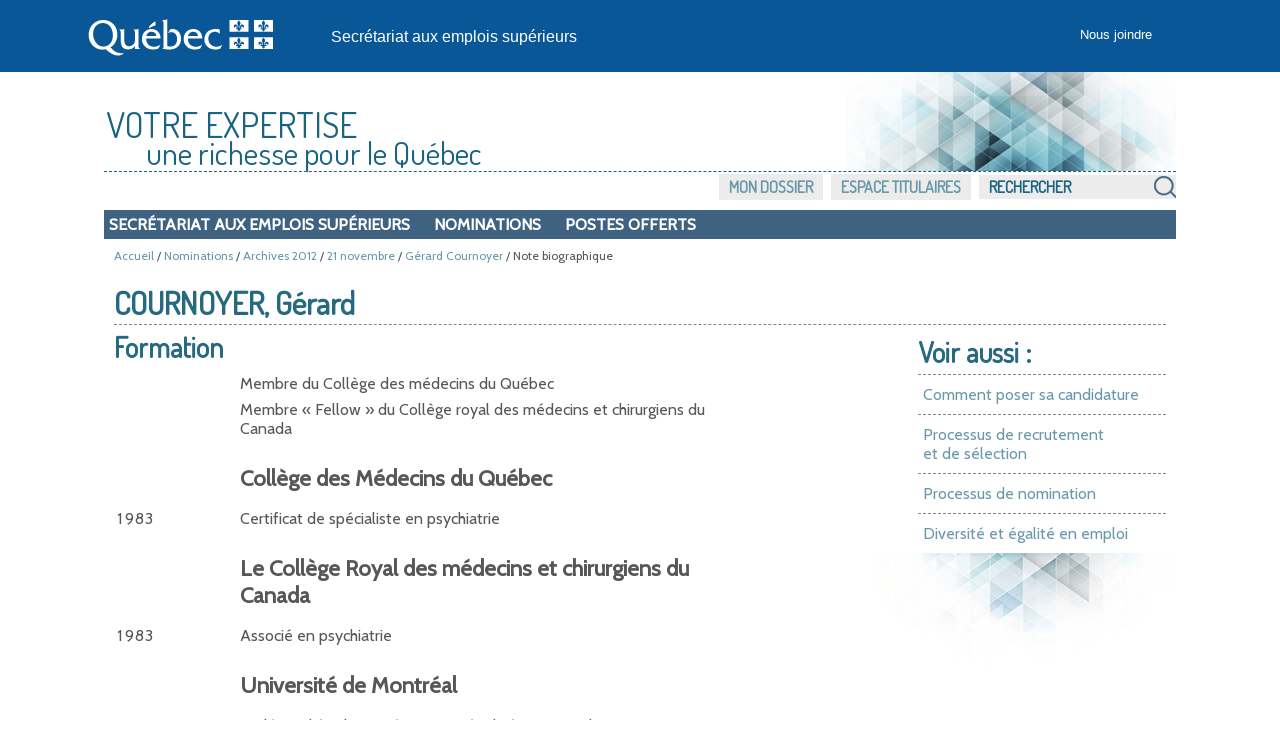

--- FILE ---
content_type: text/html; charset=utf-8
request_url: https://www.emplois-superieurs.gouv.qc.ca/Nominations/Communique/2012-11-21/Notes-Biographiques/Gerard-Cournoyer/5978
body_size: 2911
content:


<!DOCTYPE html>

<html lang="fr-ca">
<head>
    <meta charset="utf-8" />
    <meta name="viewport" content="width=device-width, initial-scale=1">
    <title>Nomination de G&#233;rard Cournoyer – Note biographique - Secr&#233;tariat aux emplois sup&#233;rieurs</title>
    <link rel="apple-touch-icon" sizes="180x180" href="/apple-touch-icon.png">
<link rel="icon" type="image/png" sizes="32x32" href="/favicon-32x32.png">
<link rel="icon" type="image/png" sizes="16x16" href="/favicon-16x16.png">
<link rel="manifest" href="/site.webmanifest">
<link rel="mask-icon" href="/safari-pinned-tab.svg" color="#13619f">
<meta name="apple-mobile-web-app-title" content="Emplois&nbsp;Sup&eacute;rieurs">
<meta name="application-name" content="Emplois&nbsp;Sup&eacute;rieurs">
<meta name="msapplication-TileColor" content="#13619f">
<meta name="theme-color" content="#ffffff">
    
    <meta name="description" content="Note biographique de G&#233;rard Cournoyer. Nomination du conseil des ministres du Gouvernement du Qu&#233;bec le 21 novembre 2012" />
    <link rel="canonical" href="https://www.emplois-superieurs.gouv.qc.ca/Nominations/Communique/2012-11-21/Notes-Biographiques/Gerard-Cournoyer/5978" />



    <link rel="stylesheet" href="/Content/boilerplate.min.css?v=1.0.9424.31504" type="text/css" />
    <link rel="stylesheet" href="/Content/commun.min.css?v=1.0.9424.31504" type="text/css" />
    <link rel="stylesheet" href="/Content/impression.min.css?v=1.0.9424.31504" type="text/css" media ="print" />
    <link rel="stylesheet" href="/Content/menu.min.css?v=1.0.9424.31504" type="text/css" />
    <link rel="stylesheet" href="/Content/Modal.min.css?v=1.0.9424.31504" type="text/css" />
    <link rel="stylesheet" href="/Content/piv.min.css?v=1.0.9424.31504" type="text/css" />
    <link rel="stylesheet" href="/Content/nouveauPiv.min.css?v=1.0.9424.31504" type="text/css" />
    
    

    <script src="/Scripts/Respond/respond.min.js?v=1.0.9424.31504" type="text/javascript"></script>
    <script src="/Scripts/JQuery/jQueryBundle.min.js?v=1.0.9424.31504" type="text/javascript"></script>
    <script src="/Scripts/RefreshAuth.min.js?v=1.0.9424.31504" type="text/javascript"></script>
    <script src="/Scripts/piv.min.js?v=1.0.9424.31504" type="text/javascript"></script>
    
    


        <!-- Global site tag (gtag.js) - Google Analytics -->
        <script async src="https://www.googletagmanager.com/gtag/js?id=G-18T8DBWXNM"></script>
        <script>
		    window.dataLayer = window.dataLayer || [];
		    function gtag() { dataLayer.push( arguments ); }
		    gtag( 'js', new Date() );
		    gtag( 'config', 'G-18T8DBWXNM' );
        </script>
</head>
<body>
    <div class="pourimpression">
        <p>
            <img src="/Content/Images/visuel/quebec-drapeau-petit.gif" alt="Gouvernement du Qu&eacute;bec." />
        </p>
    </div>
    <div class="contenu-fluide piv">
        <div class="contenu-fixe">
            <div class="ligne" id="entetePiv">
                <div class="d-flex align-items-center zone1">
                    <a href="https://www.quebec.ca/" id="LogoMinistere">
                        <img src="/Content/Images/visuel/signature-PIV.svg" alt="" height="67" width="200" />
                    </a>
                </div>
                <div class="d-flex align-items-center zone2" lang="fr">
                    <div class="identite desktop">
                        <a href="/">
                            Secr&#233;tariat aux emplois sup&#233;rieurs
                        </a>
                    </div>
                </div>
                <div class="d-flex justify-content-end align-items-center zone3">
                    <div class="zoneMenu">
                        <div class="toggle_btn">
                            <span></span>
                        </div>
                        <div class="menu_mobile nav">
                            <div class="menu_mobile--site mobile ">
                                <a href="/">Accueil</a>
                                <ul class="menu" style="list-style-image:none; list-style: none;">
                                    <li>
                                        <div style="padding: 5px 0 15px 20px;">

                                            <input type="text" id="RechercheSiteMobile" placeholder="Rechercher" value="" urlRecherche="/Recherche?MotCle=placeHolder" style="width: calc(100% - 50px);" />
                                            <input type="image" id="btnRechercheMobile" src="/Content/Images/visuel/img-loupe.svg" width="22" height="22" alt="Rechercher" onclick="javascript: RechercheMobile();" />
                                        </div>
                                    </li>
                                </ul>
                            </div>
                            <div class="menu_mobile--piv">
<a href="/Accueil/NousJoindre">Nous joindre</a>                            </div>
                        </div>
                    </div>
                </div>
            </div>
            <div class="row" id="entetePiv--titreMobile">
                <div class="titreM mobile">
                    <p>
                        <a href="/">Secr&#233;tariat aux emplois sup&#233;rieurs</a>
                    </p>
                </div>
            </div>
        </div>
    </div>

    <!-- Fin piv header -->


    <div class="gridContainer">
            <div id="piv">
                <div id="titre-site">
                    <span class="majuscule">Votre expertise</span><br />
                    <span class="decalage">une richesse pour le Québec</span>
                </div>
            </div>

            <div class="menu-site">
                <ul class="menu-site-droit" UrlMenu="/Menu">
                    
                    <li>

                        <input type="text" id="RechercheSite" placeholder="Rechercher" value="" urlRecherche="/Recherche?MotCle=placeHolder" />
                        <input type="image" id="btnRecherche" src="/Content/Images/visuel/img-loupe.png" alt="Rechercher" onclick="javascript: Recherche();" />
                    </li>
                </ul>
            </div>
        <div class="clear"></div>




<nav id="navInterne">
    <ul class="navInterne_princ mobile">
            <li>
                <a href="/Secretariat">Secr&#233;tariat aux emplois sup&#233;rieurs</a>
            </li>
    </ul>
    <ul class="navInterne_princ desktop">
            <li>
                <a href="/Secretariat">Secr&#233;tariat aux emplois sup&#233;rieurs</a>
            </li>
        <li> <a href="/Nominations/Annee/2026">Nominations</a></li>
        <li> <a href="/PostesOfferts">Postes offerts</a></li>
    </ul>
</nav>        <div class="clear"></div>

        
    
    <div class="fil-ariane">
        <a href="/">Accueil</a>
                 / <a href="/Nominations/Annee/2026">Nominations</a>
                 / <a href="/Nominations/Annee/2012">Archives 2012</a>
             / <a href="/Nominations/Communique/2012-11-21">21 novembre</a>
        / <a href="/Nominations/Titulaires/Gerard-Cournoyer">G&#233;rard Cournoyer</a>
        / Note biographique
    </div>



        <div class="clear"></div>

        
        




<div id="contenu">
    

<h1 class="tb-titre">
    COURNOYER, G&#233;rard
</h1>



<div id="voir-aussi" class="desktop">
    <div class="voir-aussi_contenu">
        <h2>Voir aussi :</h2>
        <ul>
            <li>
                <a href="/Informations/PoserCandidature">Comment poser sa candidature</a>
            </li>
            <li>
                <a href="/Informations/ProcessusRecrutementSelection">
                    Processus de recrutement <br />et de sélection
                </a>
            </li>
            <li>
                <a href="/Informations/ProcessusNomination">Processus de nomination</a>
            </li>
            <li>
                <a href="/Informations/DiversiteEgalite">Diversit&#233; et &#233;galit&#233; en emploi</a>
            </li>
        </ul>
    </div>
</div>

<div id="largeur-texte">



            <h2 class="bio2-titre-2">
                        Formation
            </h2>
            <div class="tb-corps">
                    <div class="tb-gauche-cell">
                        &nbsp;
                    </div>
                        <div class="tb-droit-cell">Membre du Collège des médecins du Québec</div>
                    <div class="clear"></div>
                    <div class="tb-gauche-cell">
                        &nbsp;
                    </div>
                        <div class="tb-droit-cell">Membre « Fellow » du Collège royal des médecins et chirurgiens du Canada</div>
                    <div class="clear"></div>
                    <div class="tb-gauche-cell">
                        &nbsp;
                    </div>
                        <div class="tb-droit-cell"><h3 class="bio2-titre-3">Collège des Médecins du Québec</h3></div>
                    <div class="clear"></div>
                    <div class="tb-gauche-cell">
                        <span>1</span><span>9</span><span>8</span><span>3</span>&nbsp;
                    </div>
                        <div class="tb-droit-cell">Certificat de spécialiste en psychiatrie</div>
                    <div class="clear"></div>
                    <div class="tb-gauche-cell">
                        &nbsp;
                    </div>
                        <div class="tb-droit-cell"><h3 class="bio2-titre-3">Le Collège Royal des médecins et chirurgiens du Canada</h3></div>
                    <div class="clear"></div>
                    <div class="tb-gauche-cell">
                        <span>1</span><span>9</span><span>8</span><span>3</span>&nbsp;
                    </div>
                        <div class="tb-droit-cell">Associé en psychiatrie</div>
                    <div class="clear"></div>
                    <div class="tb-gauche-cell">
                        &nbsp;
                    </div>
                        <div class="tb-droit-cell"><h3 class="bio2-titre-3">Université de Montréal</h3></div>
                    <div class="clear"></div>
                    <div class="tb-gauche-cell">
                        <span>1</span><span>9</span><span>8</span><span>3</span>&nbsp;
                    </div>
                        <div class="tb-droit-cell">Diplôme d'études supérieures spécialisées en psychiatrie</div>
                    <div class="clear"></div>
                    <div class="tb-gauche-cell">
                        <span>1</span><span>9</span><span>7</span><span>8</span>&nbsp;
                    </div>
                        <div class="tb-droit-cell">Doctorat en médecine</div>
                    <div class="clear"></div>
            </div>
            <h2 class="bio2-titre-2">
                        Expérience professionnelle
            </h2>
            <div class="tb-corps">
                    <div class="tb-gauche-cell">
                        &nbsp;
                    </div>
                        <div class="tb-droit-cell"><h3 class="bio2-titre-3">Centre hospitalier régional de Lanaudière</h3></div>
                    <div class="clear"></div>
                    <div class="tb-gauche-cell">
                        Depuis <span>2</span><span>0</span><span>0</span><span>5</span>&nbsp;
                    </div>
                        <div class="tb-droit-cell">Membre du Département de psychiatrie</div>
                    <div class="clear"></div>
                    <div class="tb-gauche-cell">
                        &nbsp;
                    </div>
                        <div class="tb-droit-cell">&nbsp;</div>
                    <div class="clear"></div>
                    <div class="tb-gauche-cell">
                        <span>1</span><span>9</span><span>8</span><span>6</span> - <span>2</span><span>0</span><span>1</span><span>0</span>&nbsp;
                    </div>
                        <div class="tb-droit-cell">Expert en psychiatrie en pratique privée</div>
                    <div class="clear"></div>
                    <div class="tb-gauche-cell">
                        &nbsp;
                    </div>
                        <div class="tb-droit-cell"><h3 class="bio2-titre-3">Hôpital Louis-H. Lafontaine – Centre hospitalier de soins psychiatriques</h3></div>
                    <div class="clear"></div>
                    <div class="tb-gauche-cell">
                        <span>1</span><span>9</span><span>9</span><span>1</span> - <span>2</span><span>0</span><span>0</span><span>5</span>&nbsp;
                    </div>
                        <div class="tb-droit-cell">Psychiatre – Chef de secteur</div>
                    <div class="clear"></div>
                    <div class="tb-gauche-cell">
                        <span>1</span><span>9</span><span>8</span><span>3</span> - <span>2</span><span>0</span><span>0</span><span>5</span>&nbsp;
                    </div>
                        <div class="tb-droit-cell">Membre du Département de psychiatrie</div>
                    <div class="clear"></div>
                    <div class="tb-gauche-cell">
                        <span>1</span><span>9</span><span>8</span><span>6</span> - <span>1</span><span>9</span><span>9</span><span>1</span>&nbsp;
                    </div>
                        <div class="tb-droit-cell">Psychiatre aux soins intensifs</div>
                    <div class="clear"></div>
            </div>
</div>




<div id="voir-aussi" class="mobile">
    <div class="voir-aussi_contenu">
        <h2>Voir aussi :</h2>
        <ul>
            <li>
                <a href="/Informations/PoserCandidature">Comment poser sa candidature</a>
            </li>
            <li>
                <a href="/Informations/ProcessusRecrutementSelection">
                    Processus de recrutement <br />et de sélection
                </a>
            </li>
            <li>
                <a href="/Informations/ProcessusNomination">Processus de nomination</a>
            </li>
            <li>
                <a href="/Informations/DiversiteEgalite">Diversit&#233; et &#233;galit&#233; en emploi</a>
            </li>
        </ul>
    </div>
</div>


</div>


            <p id="haut-page" style="display:none;"><a href="#">Haut de la page</a></p>

        <div class="clear"></div>
        <!--contenu-->
        <div id="piv-bas-page">
                <div id="piv-bas-nav">
                    <ul>
                        <li class="footer_menu"><a href="/Accueil/Accessibilite">Accessibilit&#233;</a></li>
                        <li class="footer_menu"><a href="/Accueil/Confidentialite">Politique de confidentialit&#233;</a></li>
                        <li class="footer_menu"><a href="https://www.quebec.ca/droit-auteur" target="droitAuteurNewTab" rel="noopener noreferrer" title="Dispositions de protection des droits de propri&eacute;t&eacute; intellectuelle. Ce lien externe s'ouvrira dans une nouvelle fen&ecirc;tre.">Droits d'auteur</a></li>
                    </ul>
                </div>
                <br />
                <a href="https://www.quebec.ca/gouvernement/ministere/conseil-executif" id="LogoMinistere" target="portailNewTab" rel="noopener noreferrer" title="Site du ministère du Conseil exécutif. Ce lien externe s'ouvrira dans une nouvelle fen&ecirc;tre.">
                    <img src="/Content/Images/visuel/img_LogoMceCouleur.svg" alt="" height="90" width="200" />
                </a>
                <br />&copy; <a href="https://www.quebec.ca/droit-auteur" target="droitAuteurNewTab" rel="noopener noreferrer" title="Dispositions de protection des droits de propri&eacute;t&eacute; intellectuelle. Ce lien externe s'ouvrira dans une nouvelle fen&ecirc;tre.">Gouvernement du Qu&eacute;bec, 2026</a>
        </div>
        <!--piv-bas-page-->
    </div>

    <script src="/Scripts/Commun.min.js?v=1.0.9424.31504" type="text/javascript"></script>
    
    


    <div id="refresh-cookie-fenetre">
        
    </div>
</body>
</html>